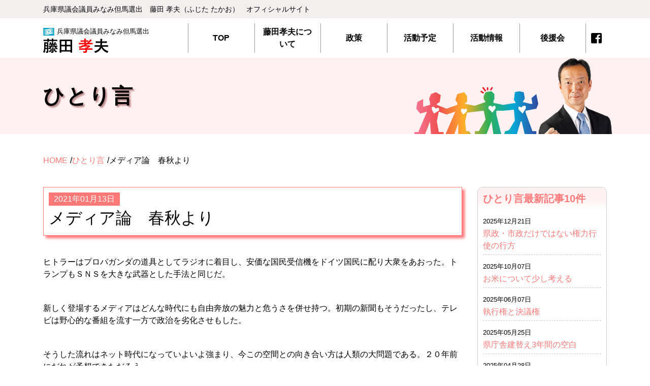

--- FILE ---
content_type: text/html; charset=UTF-8
request_url: https://www.fujitatakao.jp/%E6%98%A5%E7%A7%8B%E3%82%88%E3%82%8A/
body_size: 13281
content:

<!DOCTYPE html>
<html lang="ja">
<head prefix="og: http://ogp.me/ns# fb: http://ogp.me/ns/fb# article: http://ogp.me/ns/article#">
<meta charset="UTF-8">
<meta http-equiv="X-UA-Compatible" content="IE=edge">
<meta name="viewport" content="width=device-width, initial-scale=1.0">
<meta name="description" content="兵庫県議会議員みなみ但馬選出 藤田孝夫(ふじた たかお)公式サイト | ヒトラーはプロパガンダの道具としてラジオに着目し、安価な国民受信機をドイツ国民に配り大衆をあおった。トランプもＳＮＳを大きな武器とした手法と同じだ。 ■ 新しく登場するメディアはどんな時代にも自由奔放の魅力と危うさを併せ持つ。初期の新聞もそうだったし、テレビは野心的な番組を流す一方で政治を劣化させもした。 ■ そうした流れはネット時代になっていよいよ強まり、今この空間との向き合い方は人類の大問題で [&hellip;]" />
<meta name="Keywords" content="兵庫県議会,議員,養父市,地方,藤田孝夫,ふじたたかお,fujitatakao,兵庫県議会議員みなみ但馬選出">
<meta name="copyright" content="兵庫県議会議員みなみ但馬選出 藤田孝夫(ふじた たかお)公式サイト">
<title>  メディア論　春秋より｜兵庫県議会議員みなみ但馬選出 藤田孝夫(ふじた たかお)公式サイト</title>
<meta name="author" content="">
<!-- ogp// -->
<meta property="og:type" content="article"/>
<meta property="og:title" content="  メディア論　春秋より｜兵庫県議会議員みなみ但馬選出 藤田孝夫(ふじた たかお)公式サイト"/>
<meta property="og:description" content="兵庫県議会議員みなみ但馬選出 藤田孝夫(ふじた たかお)公式サイト | ヒトラーはプロパガンダの道具としてラジオに着目し、安価な国民受信機をドイツ国民に配り大衆をあおった。トランプもＳＮＳを大きな武器とした手法と同じだ。 ■ 新しく登場するメディアはどんな時代にも自由奔放の魅力と危うさを併せ持つ。初期の新聞もそうだったし、テレビは野心的な番組を流す一方で政治を劣化させもした。 ■ そうした流れはネット時代になっていよいよ強まり、今この空間との向き合い方は人類の大問題で [&hellip;]">
<meta property="og:url" content="https://www.fujitatakao.jp/%e6%98%a5%e7%a7%8b%e3%82%88%e3%82%8a/" />
<meta property="og:image" content="https://www.fujitatakao.jp/asset/img/sns.jpg" />
<meta property="og:image:width" content="1290px" />
<meta property="og:image:height" content="726px" />
<meta name="twitter:card" content="summary_large_image">
<meta name="twitter:site" content="@">
<!--// ogp -->

<meta name='robots' content='max-image-preview:large' />
<link rel="alternate" type="application/rss+xml" title="兵庫県議会議員みなみ但馬選出 藤田孝夫(ふじた たかお)公式サイト &raquo; メディア論　春秋より のコメントのフィード" href="https://www.fujitatakao.jp/%e6%98%a5%e7%a7%8b%e3%82%88%e3%82%8a/feed/" />
<link rel="alternate" title="oEmbed (JSON)" type="application/json+oembed" href="https://www.fujitatakao.jp/wp-json/oembed/1.0/embed?url=https%3A%2F%2Fwww.fujitatakao.jp%2F%25e6%2598%25a5%25e7%25a7%258b%25e3%2582%2588%25e3%2582%258a%2F" />
<link rel="alternate" title="oEmbed (XML)" type="text/xml+oembed" href="https://www.fujitatakao.jp/wp-json/oembed/1.0/embed?url=https%3A%2F%2Fwww.fujitatakao.jp%2F%25e6%2598%25a5%25e7%25a7%258b%25e3%2582%2588%25e3%2582%258a%2F&#038;format=xml" />
<style id='wp-img-auto-sizes-contain-inline-css' type='text/css'>
img:is([sizes=auto i],[sizes^="auto," i]){contain-intrinsic-size:3000px 1500px}
/*# sourceURL=wp-img-auto-sizes-contain-inline-css */
</style>
<style id='wp-emoji-styles-inline-css' type='text/css'>

	img.wp-smiley, img.emoji {
		display: inline !important;
		border: none !important;
		box-shadow: none !important;
		height: 1em !important;
		width: 1em !important;
		margin: 0 0.07em !important;
		vertical-align: -0.1em !important;
		background: none !important;
		padding: 0 !important;
	}
/*# sourceURL=wp-emoji-styles-inline-css */
</style>
<style id='wp-block-library-inline-css' type='text/css'>
:root{--wp-block-synced-color:#7a00df;--wp-block-synced-color--rgb:122,0,223;--wp-bound-block-color:var(--wp-block-synced-color);--wp-editor-canvas-background:#ddd;--wp-admin-theme-color:#007cba;--wp-admin-theme-color--rgb:0,124,186;--wp-admin-theme-color-darker-10:#006ba1;--wp-admin-theme-color-darker-10--rgb:0,107,160.5;--wp-admin-theme-color-darker-20:#005a87;--wp-admin-theme-color-darker-20--rgb:0,90,135;--wp-admin-border-width-focus:2px}@media (min-resolution:192dpi){:root{--wp-admin-border-width-focus:1.5px}}.wp-element-button{cursor:pointer}:root .has-very-light-gray-background-color{background-color:#eee}:root .has-very-dark-gray-background-color{background-color:#313131}:root .has-very-light-gray-color{color:#eee}:root .has-very-dark-gray-color{color:#313131}:root .has-vivid-green-cyan-to-vivid-cyan-blue-gradient-background{background:linear-gradient(135deg,#00d084,#0693e3)}:root .has-purple-crush-gradient-background{background:linear-gradient(135deg,#34e2e4,#4721fb 50%,#ab1dfe)}:root .has-hazy-dawn-gradient-background{background:linear-gradient(135deg,#faaca8,#dad0ec)}:root .has-subdued-olive-gradient-background{background:linear-gradient(135deg,#fafae1,#67a671)}:root .has-atomic-cream-gradient-background{background:linear-gradient(135deg,#fdd79a,#004a59)}:root .has-nightshade-gradient-background{background:linear-gradient(135deg,#330968,#31cdcf)}:root .has-midnight-gradient-background{background:linear-gradient(135deg,#020381,#2874fc)}:root{--wp--preset--font-size--normal:16px;--wp--preset--font-size--huge:42px}.has-regular-font-size{font-size:1em}.has-larger-font-size{font-size:2.625em}.has-normal-font-size{font-size:var(--wp--preset--font-size--normal)}.has-huge-font-size{font-size:var(--wp--preset--font-size--huge)}.has-text-align-center{text-align:center}.has-text-align-left{text-align:left}.has-text-align-right{text-align:right}.has-fit-text{white-space:nowrap!important}#end-resizable-editor-section{display:none}.aligncenter{clear:both}.items-justified-left{justify-content:flex-start}.items-justified-center{justify-content:center}.items-justified-right{justify-content:flex-end}.items-justified-space-between{justify-content:space-between}.screen-reader-text{border:0;clip-path:inset(50%);height:1px;margin:-1px;overflow:hidden;padding:0;position:absolute;width:1px;word-wrap:normal!important}.screen-reader-text:focus{background-color:#ddd;clip-path:none;color:#444;display:block;font-size:1em;height:auto;left:5px;line-height:normal;padding:15px 23px 14px;text-decoration:none;top:5px;width:auto;z-index:100000}html :where(.has-border-color){border-style:solid}html :where([style*=border-top-color]){border-top-style:solid}html :where([style*=border-right-color]){border-right-style:solid}html :where([style*=border-bottom-color]){border-bottom-style:solid}html :where([style*=border-left-color]){border-left-style:solid}html :where([style*=border-width]){border-style:solid}html :where([style*=border-top-width]){border-top-style:solid}html :where([style*=border-right-width]){border-right-style:solid}html :where([style*=border-bottom-width]){border-bottom-style:solid}html :where([style*=border-left-width]){border-left-style:solid}html :where(img[class*=wp-image-]){height:auto;max-width:100%}:where(figure){margin:0 0 1em}html :where(.is-position-sticky){--wp-admin--admin-bar--position-offset:var(--wp-admin--admin-bar--height,0px)}@media screen and (max-width:600px){html :where(.is-position-sticky){--wp-admin--admin-bar--position-offset:0px}}

/*# sourceURL=wp-block-library-inline-css */
</style><style id='global-styles-inline-css' type='text/css'>
:root{--wp--preset--aspect-ratio--square: 1;--wp--preset--aspect-ratio--4-3: 4/3;--wp--preset--aspect-ratio--3-4: 3/4;--wp--preset--aspect-ratio--3-2: 3/2;--wp--preset--aspect-ratio--2-3: 2/3;--wp--preset--aspect-ratio--16-9: 16/9;--wp--preset--aspect-ratio--9-16: 9/16;--wp--preset--color--black: #000000;--wp--preset--color--cyan-bluish-gray: #abb8c3;--wp--preset--color--white: #ffffff;--wp--preset--color--pale-pink: #f78da7;--wp--preset--color--vivid-red: #cf2e2e;--wp--preset--color--luminous-vivid-orange: #ff6900;--wp--preset--color--luminous-vivid-amber: #fcb900;--wp--preset--color--light-green-cyan: #7bdcb5;--wp--preset--color--vivid-green-cyan: #00d084;--wp--preset--color--pale-cyan-blue: #8ed1fc;--wp--preset--color--vivid-cyan-blue: #0693e3;--wp--preset--color--vivid-purple: #9b51e0;--wp--preset--color--base: #FFFFFF;--wp--preset--color--contrast: #FF7979;--wp--preset--color--primary: #FFF1F1;--wp--preset--color--secondary: #F3EFEF;--wp--preset--color--tertiary: #B83E79;--wp--preset--color--gray: #CCCCCC;--wp--preset--color--dark-gray: #777777;--wp--preset--color--truered: #CC0000;--wp--preset--color--trueblue: #0000FF;--wp--preset--color--justrightgray: #666666;--wp--preset--color--palegray: #ededed;--wp--preset--color--paleyellow: #ffffcc;--wp--preset--color--palelightblue: #ccffff;--wp--preset--color--paleyellowgreen: #e0ffe0;--wp--preset--color--palepalepink: #fee6e6;--wp--preset--gradient--vivid-cyan-blue-to-vivid-purple: linear-gradient(135deg,rgb(6,147,227) 0%,rgb(155,81,224) 100%);--wp--preset--gradient--light-green-cyan-to-vivid-green-cyan: linear-gradient(135deg,rgb(122,220,180) 0%,rgb(0,208,130) 100%);--wp--preset--gradient--luminous-vivid-amber-to-luminous-vivid-orange: linear-gradient(135deg,rgb(252,185,0) 0%,rgb(255,105,0) 100%);--wp--preset--gradient--luminous-vivid-orange-to-vivid-red: linear-gradient(135deg,rgb(255,105,0) 0%,rgb(207,46,46) 100%);--wp--preset--gradient--very-light-gray-to-cyan-bluish-gray: linear-gradient(135deg,rgb(238,238,238) 0%,rgb(169,184,195) 100%);--wp--preset--gradient--cool-to-warm-spectrum: linear-gradient(135deg,rgb(74,234,220) 0%,rgb(151,120,209) 20%,rgb(207,42,186) 40%,rgb(238,44,130) 60%,rgb(251,105,98) 80%,rgb(254,248,76) 100%);--wp--preset--gradient--blush-light-purple: linear-gradient(135deg,rgb(255,206,236) 0%,rgb(152,150,240) 100%);--wp--preset--gradient--blush-bordeaux: linear-gradient(135deg,rgb(254,205,165) 0%,rgb(254,45,45) 50%,rgb(107,0,62) 100%);--wp--preset--gradient--luminous-dusk: linear-gradient(135deg,rgb(255,203,112) 0%,rgb(199,81,192) 50%,rgb(65,88,208) 100%);--wp--preset--gradient--pale-ocean: linear-gradient(135deg,rgb(255,245,203) 0%,rgb(182,227,212) 50%,rgb(51,167,181) 100%);--wp--preset--gradient--electric-grass: linear-gradient(135deg,rgb(202,248,128) 0%,rgb(113,206,126) 100%);--wp--preset--gradient--midnight: linear-gradient(135deg,rgb(2,3,129) 0%,rgb(40,116,252) 100%);--wp--preset--font-size--small: 13px;--wp--preset--font-size--medium: 20px;--wp--preset--font-size--large: 36px;--wp--preset--font-size--x-large: 42px;--wp--preset--spacing--20: 0.44rem;--wp--preset--spacing--30: 0.67rem;--wp--preset--spacing--40: 1rem;--wp--preset--spacing--50: 1.5rem;--wp--preset--spacing--60: 2.25rem;--wp--preset--spacing--70: 3.38rem;--wp--preset--spacing--80: 5.06rem;--wp--preset--shadow--natural: 6px 6px 9px rgba(0, 0, 0, 0.2);--wp--preset--shadow--deep: 12px 12px 50px rgba(0, 0, 0, 0.4);--wp--preset--shadow--sharp: 6px 6px 0px rgba(0, 0, 0, 0.2);--wp--preset--shadow--outlined: 6px 6px 0px -3px rgb(255, 255, 255), 6px 6px rgb(0, 0, 0);--wp--preset--shadow--crisp: 6px 6px 0px rgb(0, 0, 0);}:where(body) { margin: 0; }.wp-site-blocks > .alignleft { float: left; margin-right: 2em; }.wp-site-blocks > .alignright { float: right; margin-left: 2em; }.wp-site-blocks > .aligncenter { justify-content: center; margin-left: auto; margin-right: auto; }:where(.is-layout-flex){gap: 0.5em;}:where(.is-layout-grid){gap: 0.5em;}.is-layout-flow > .alignleft{float: left;margin-inline-start: 0;margin-inline-end: 2em;}.is-layout-flow > .alignright{float: right;margin-inline-start: 2em;margin-inline-end: 0;}.is-layout-flow > .aligncenter{margin-left: auto !important;margin-right: auto !important;}.is-layout-constrained > .alignleft{float: left;margin-inline-start: 0;margin-inline-end: 2em;}.is-layout-constrained > .alignright{float: right;margin-inline-start: 2em;margin-inline-end: 0;}.is-layout-constrained > .aligncenter{margin-left: auto !important;margin-right: auto !important;}.is-layout-constrained > :where(:not(.alignleft):not(.alignright):not(.alignfull)){margin-left: auto !important;margin-right: auto !important;}body .is-layout-flex{display: flex;}.is-layout-flex{flex-wrap: wrap;align-items: center;}.is-layout-flex > :is(*, div){margin: 0;}body .is-layout-grid{display: grid;}.is-layout-grid > :is(*, div){margin: 0;}body{padding-top: 1rem;padding-right: 3rem;padding-bottom: 1rem;padding-left: 3rem;}a:where(:not(.wp-element-button)){text-decoration: underline;}:root :where(.wp-element-button, .wp-block-button__link){background-color: #32373c;border-width: 0;color: #fff;font-family: inherit;font-size: inherit;font-style: inherit;font-weight: inherit;letter-spacing: inherit;line-height: inherit;padding-top: calc(0.667em + 2px);padding-right: calc(1.333em + 2px);padding-bottom: calc(0.667em + 2px);padding-left: calc(1.333em + 2px);text-decoration: none;text-transform: inherit;}.has-black-color{color: var(--wp--preset--color--black) !important;}.has-cyan-bluish-gray-color{color: var(--wp--preset--color--cyan-bluish-gray) !important;}.has-white-color{color: var(--wp--preset--color--white) !important;}.has-pale-pink-color{color: var(--wp--preset--color--pale-pink) !important;}.has-vivid-red-color{color: var(--wp--preset--color--vivid-red) !important;}.has-luminous-vivid-orange-color{color: var(--wp--preset--color--luminous-vivid-orange) !important;}.has-luminous-vivid-amber-color{color: var(--wp--preset--color--luminous-vivid-amber) !important;}.has-light-green-cyan-color{color: var(--wp--preset--color--light-green-cyan) !important;}.has-vivid-green-cyan-color{color: var(--wp--preset--color--vivid-green-cyan) !important;}.has-pale-cyan-blue-color{color: var(--wp--preset--color--pale-cyan-blue) !important;}.has-vivid-cyan-blue-color{color: var(--wp--preset--color--vivid-cyan-blue) !important;}.has-vivid-purple-color{color: var(--wp--preset--color--vivid-purple) !important;}.has-base-color{color: var(--wp--preset--color--base) !important;}.has-contrast-color{color: var(--wp--preset--color--contrast) !important;}.has-primary-color{color: var(--wp--preset--color--primary) !important;}.has-secondary-color{color: var(--wp--preset--color--secondary) !important;}.has-tertiary-color{color: var(--wp--preset--color--tertiary) !important;}.has-gray-color{color: var(--wp--preset--color--gray) !important;}.has-dark-gray-color{color: var(--wp--preset--color--dark-gray) !important;}.has-truered-color{color: var(--wp--preset--color--truered) !important;}.has-trueblue-color{color: var(--wp--preset--color--trueblue) !important;}.has-justrightgray-color{color: var(--wp--preset--color--justrightgray) !important;}.has-palegray-color{color: var(--wp--preset--color--palegray) !important;}.has-paleyellow-color{color: var(--wp--preset--color--paleyellow) !important;}.has-palelightblue-color{color: var(--wp--preset--color--palelightblue) !important;}.has-paleyellowgreen-color{color: var(--wp--preset--color--paleyellowgreen) !important;}.has-palepalepink-color{color: var(--wp--preset--color--palepalepink) !important;}.has-black-background-color{background-color: var(--wp--preset--color--black) !important;}.has-cyan-bluish-gray-background-color{background-color: var(--wp--preset--color--cyan-bluish-gray) !important;}.has-white-background-color{background-color: var(--wp--preset--color--white) !important;}.has-pale-pink-background-color{background-color: var(--wp--preset--color--pale-pink) !important;}.has-vivid-red-background-color{background-color: var(--wp--preset--color--vivid-red) !important;}.has-luminous-vivid-orange-background-color{background-color: var(--wp--preset--color--luminous-vivid-orange) !important;}.has-luminous-vivid-amber-background-color{background-color: var(--wp--preset--color--luminous-vivid-amber) !important;}.has-light-green-cyan-background-color{background-color: var(--wp--preset--color--light-green-cyan) !important;}.has-vivid-green-cyan-background-color{background-color: var(--wp--preset--color--vivid-green-cyan) !important;}.has-pale-cyan-blue-background-color{background-color: var(--wp--preset--color--pale-cyan-blue) !important;}.has-vivid-cyan-blue-background-color{background-color: var(--wp--preset--color--vivid-cyan-blue) !important;}.has-vivid-purple-background-color{background-color: var(--wp--preset--color--vivid-purple) !important;}.has-base-background-color{background-color: var(--wp--preset--color--base) !important;}.has-contrast-background-color{background-color: var(--wp--preset--color--contrast) !important;}.has-primary-background-color{background-color: var(--wp--preset--color--primary) !important;}.has-secondary-background-color{background-color: var(--wp--preset--color--secondary) !important;}.has-tertiary-background-color{background-color: var(--wp--preset--color--tertiary) !important;}.has-gray-background-color{background-color: var(--wp--preset--color--gray) !important;}.has-dark-gray-background-color{background-color: var(--wp--preset--color--dark-gray) !important;}.has-truered-background-color{background-color: var(--wp--preset--color--truered) !important;}.has-trueblue-background-color{background-color: var(--wp--preset--color--trueblue) !important;}.has-justrightgray-background-color{background-color: var(--wp--preset--color--justrightgray) !important;}.has-palegray-background-color{background-color: var(--wp--preset--color--palegray) !important;}.has-paleyellow-background-color{background-color: var(--wp--preset--color--paleyellow) !important;}.has-palelightblue-background-color{background-color: var(--wp--preset--color--palelightblue) !important;}.has-paleyellowgreen-background-color{background-color: var(--wp--preset--color--paleyellowgreen) !important;}.has-palepalepink-background-color{background-color: var(--wp--preset--color--palepalepink) !important;}.has-black-border-color{border-color: var(--wp--preset--color--black) !important;}.has-cyan-bluish-gray-border-color{border-color: var(--wp--preset--color--cyan-bluish-gray) !important;}.has-white-border-color{border-color: var(--wp--preset--color--white) !important;}.has-pale-pink-border-color{border-color: var(--wp--preset--color--pale-pink) !important;}.has-vivid-red-border-color{border-color: var(--wp--preset--color--vivid-red) !important;}.has-luminous-vivid-orange-border-color{border-color: var(--wp--preset--color--luminous-vivid-orange) !important;}.has-luminous-vivid-amber-border-color{border-color: var(--wp--preset--color--luminous-vivid-amber) !important;}.has-light-green-cyan-border-color{border-color: var(--wp--preset--color--light-green-cyan) !important;}.has-vivid-green-cyan-border-color{border-color: var(--wp--preset--color--vivid-green-cyan) !important;}.has-pale-cyan-blue-border-color{border-color: var(--wp--preset--color--pale-cyan-blue) !important;}.has-vivid-cyan-blue-border-color{border-color: var(--wp--preset--color--vivid-cyan-blue) !important;}.has-vivid-purple-border-color{border-color: var(--wp--preset--color--vivid-purple) !important;}.has-base-border-color{border-color: var(--wp--preset--color--base) !important;}.has-contrast-border-color{border-color: var(--wp--preset--color--contrast) !important;}.has-primary-border-color{border-color: var(--wp--preset--color--primary) !important;}.has-secondary-border-color{border-color: var(--wp--preset--color--secondary) !important;}.has-tertiary-border-color{border-color: var(--wp--preset--color--tertiary) !important;}.has-gray-border-color{border-color: var(--wp--preset--color--gray) !important;}.has-dark-gray-border-color{border-color: var(--wp--preset--color--dark-gray) !important;}.has-truered-border-color{border-color: var(--wp--preset--color--truered) !important;}.has-trueblue-border-color{border-color: var(--wp--preset--color--trueblue) !important;}.has-justrightgray-border-color{border-color: var(--wp--preset--color--justrightgray) !important;}.has-palegray-border-color{border-color: var(--wp--preset--color--palegray) !important;}.has-paleyellow-border-color{border-color: var(--wp--preset--color--paleyellow) !important;}.has-palelightblue-border-color{border-color: var(--wp--preset--color--palelightblue) !important;}.has-paleyellowgreen-border-color{border-color: var(--wp--preset--color--paleyellowgreen) !important;}.has-palepalepink-border-color{border-color: var(--wp--preset--color--palepalepink) !important;}.has-vivid-cyan-blue-to-vivid-purple-gradient-background{background: var(--wp--preset--gradient--vivid-cyan-blue-to-vivid-purple) !important;}.has-light-green-cyan-to-vivid-green-cyan-gradient-background{background: var(--wp--preset--gradient--light-green-cyan-to-vivid-green-cyan) !important;}.has-luminous-vivid-amber-to-luminous-vivid-orange-gradient-background{background: var(--wp--preset--gradient--luminous-vivid-amber-to-luminous-vivid-orange) !important;}.has-luminous-vivid-orange-to-vivid-red-gradient-background{background: var(--wp--preset--gradient--luminous-vivid-orange-to-vivid-red) !important;}.has-very-light-gray-to-cyan-bluish-gray-gradient-background{background: var(--wp--preset--gradient--very-light-gray-to-cyan-bluish-gray) !important;}.has-cool-to-warm-spectrum-gradient-background{background: var(--wp--preset--gradient--cool-to-warm-spectrum) !important;}.has-blush-light-purple-gradient-background{background: var(--wp--preset--gradient--blush-light-purple) !important;}.has-blush-bordeaux-gradient-background{background: var(--wp--preset--gradient--blush-bordeaux) !important;}.has-luminous-dusk-gradient-background{background: var(--wp--preset--gradient--luminous-dusk) !important;}.has-pale-ocean-gradient-background{background: var(--wp--preset--gradient--pale-ocean) !important;}.has-electric-grass-gradient-background{background: var(--wp--preset--gradient--electric-grass) !important;}.has-midnight-gradient-background{background: var(--wp--preset--gradient--midnight) !important;}.has-small-font-size{font-size: var(--wp--preset--font-size--small) !important;}.has-medium-font-size{font-size: var(--wp--preset--font-size--medium) !important;}.has-large-font-size{font-size: var(--wp--preset--font-size--large) !important;}.has-x-large-font-size{font-size: var(--wp--preset--font-size--x-large) !important;}
/*# sourceURL=global-styles-inline-css */
</style>

<link rel='stylesheet' id='contact-form-7-css' href='https://www.fujitatakao.jp/sitekanri/wp-content/plugins/contact-form-7/includes/css/styles.css?ver=6.1.4' type='text/css' media='all' />
<link rel='stylesheet' id='robo-bootstrap-style-css' href='https://www.fujitatakao.jp/asset/css/bootstrap.min.css?ver=1.0' type='text/css' media='all' />
<link rel='stylesheet' id='robo-swiper-style-css' href='https://www.fujitatakao.jp/asset/css/swiper-bundle.min.css?ver=1.1' type='text/css' media='all' />
<link rel='stylesheet' id='robo-site-style-css' href='https://www.fujitatakao.jp/asset/css/site-style.css?ver=1.1' type='text/css' media='all' />
<link rel='stylesheet' id='robo-theme-style-css' href='https://www.fujitatakao.jp/sitekanri/wp-content/themes/fujita2023/style.css?ver=1.1' type='text/css' media='all' />
<script type="text/javascript" src="https://www.fujitatakao.jp/asset/js/jquery-3.5.1.min.js?ver=1.0" id="robo-jquery-js"></script>
<script type="text/javascript" src="https://www.fujitatakao.jp/asset/js/swiper-bundle.min.js?ver=1.0" id="robo-swiper-js"></script>
<script type="text/javascript" src="https://www.fujitatakao.jp/asset/js/nav.js?ver=1.0" id="robo-nav-js"></script>
<script type="text/javascript" src="https://www.fujitatakao.jp/asset/js/setting.js?ver=1.0" id="robo-setting-js"></script>
<link rel="https://api.w.org/" href="https://www.fujitatakao.jp/wp-json/" /><link rel="alternate" title="JSON" type="application/json" href="https://www.fujitatakao.jp/wp-json/wp/v2/posts/5141" /><link rel="EditURI" type="application/rsd+xml" title="RSD" href="https://www.fujitatakao.jp/sitekanri/xmlrpc.php?rsd" />
<meta name="generator" content="WordPress 6.9" />
<link rel="canonical" href="https://www.fujitatakao.jp/%e6%98%a5%e7%a7%8b%e3%82%88%e3%82%8a/" />
<link rel='shortlink' href='https://www.fujitatakao.jp/?p=5141' />

<style>
	body{padding: 0px;}
</style>

<!-- Google tag (gtag.js) -->
<script async src="https://www.googletagmanager.com/gtag/js?id=G-R9CMDW8YL5"></script>
<script>
  window.dataLayer = window.dataLayer || [];
  function gtag(){dataLayer.push(arguments);}
  gtag('js', new Date());

  gtag('config', 'G-R9CMDW8YL5');
</script>

</head>
<body>
	
	<!-- now loading start -->
	<div id="loader-bg">
		<div id="loader">
			<div class="loadOBJ">
				<div class="loader"><div></div></div>
			</div>
		</div>
	</div>
	<!-- now loading end -->

<div id="wrapper">
        <!--header start-->
        <header>
			<div id="header-copy" class="d-none d-lg-block p-3">
				<div class="container">
					<h1>兵庫県議会議員みなみ但⾺選出　藤⽥ 孝夫（ふじた たかお）　オフィシャルサイト</h1>
				</div>
			</div>
            <div id="header-cont" class="container">
				<div class="row align-items-end">
					<div class="col-lg-3 col-md-5 col-9">
						<span class="flag pb-1 d-flex align-items-center small">兵庫県議会議員みなみ但馬選出</span>
						<h2 class="w-50"><a href="https://www.fujitatakao.jp/"><img src="https://www.fujitatakao.jp/asset/img/fujita-takao.svg" class="img-fluid" alt="藤田　孝夫"></a></h2>
					</div>
					<div class="col-lg-9">
						<!--メインナビ start-->
						<div id="main-nav">
							<nav class="menu">
								<ul id="menu-menu2" class=""><li id="menu-item-5555" class="menu-item menu-item-type-post_type menu-item-object-page menu-item-home menu-item-5555"><a href="https://www.fujitatakao.jp/">TOP</a></li>
<li id="menu-item-5566" class="menu-item menu-item-type-post_type menu-item-object-page menu-item-has-children menu-item-5566"><a href="https://www.fujitatakao.jp/about/">藤田孝夫について</a>
<ul class="sub-menu">
	<li id="menu-item-12" class="menu-item menu-item-type-post_type menu-item-object-page menu-item-12"><a href="https://www.fujitatakao.jp/about/greeting/">ご挨拶</a></li>
	<li id="menu-item-5556" class="menu-item menu-item-type-taxonomy menu-item-object-category current-post-ancestor current-menu-parent current-post-parent menu-item-5556"><a href="https://www.fujitatakao.jp/category/hitorigoto/">ひとり言</a></li>
</ul>
</li>
<li id="menu-item-13" class="menu-item menu-item-type-post_type menu-item-object-page menu-item-13"><a href="https://www.fujitatakao.jp/seisaku/">政策</a></li>
<li id="menu-item-427" class="menu-item menu-item-type-post_type menu-item-object-page menu-item-427"><a href="https://www.fujitatakao.jp/activity-schedule/">活動予定</a></li>
<li id="menu-item-5558" class="menu-item menu-item-type-taxonomy menu-item-object-category menu-item-has-children menu-item-5558"><a href="https://www.fujitatakao.jp/category/action/">活動情報</a>
<ul class="sub-menu">
	<li id="menu-item-16" class="menu-item menu-item-type-taxonomy menu-item-object-category menu-item-16"><a href="https://www.fujitatakao.jp/category/action/report/">活動報告</a></li>
	<li id="menu-item-5559" class="menu-item menu-item-type-taxonomy menu-item-object-category menu-item-5559"><a href="https://www.fujitatakao.jp/category/action/information/">広報誌</a></li>
	<li id="menu-item-5560" class="menu-item menu-item-type-taxonomy menu-item-object-category menu-item-5560"><a href="https://www.fujitatakao.jp/category/action/inakajuku/">田舎塾</a></li>
	<li id="menu-item-5561" class="menu-item menu-item-type-taxonomy menu-item-object-category menu-item-5561"><a href="https://www.fujitatakao.jp/category/action/gikai/">議会質問</a></li>
</ul>
</li>
<li id="menu-item-5562" class="menu-item menu-item-type-post_type menu-item-object-page menu-item-5562"><a href="https://www.fujitatakao.jp/supporter/">後援会</a></li>
</ul>								<div id="sub-menu">
									<a href="https://www.facebook.com/takao.fujita1" target="_blank" class="btn-facebook"></a>
									<a href="https://www.fujitatakao.jp/link/">リンク</a>
									<a href="https://www.fujitatakao.jp/privacy/">個⼈情報の取り扱いについて</a>
								</div>
							</nav>
						</div>
						<!--メインナビ end-->
					</div>
				</div>
            </div>
        </header>
        <!--header end-->
		
		<!--header visual start-->
		<section id="header-vis" class="bt-sp40">
			
			<div id="page-title">
				<div class="container">
										<h2>ひとり言</h2>
										<figure class="title-photo-area">
						<img src="https://www.fujitatakao.jp/asset/img/photo-fujitatakao.png" alt="藤田孝夫">
					</figure>
				</div>
			</div>
		</section>
		<!--header visual end-->
		
        <!--main start-->
        <main style="overflow: hidden;">
			
			<!--Breadcrumb start-->
			
						<div id="breadcrumb-area" class="container">
				        <ul class="breadcrumb" itemscope itemtype="http://data-vocabulary.org/Breadcrumb">
        <li><a href="https://www.fujitatakao.jp" itemprop="url"><span itemprop="title">HOME</span></a></li>
        <li><a href="https://www.fujitatakao.jp/category/hitorigoto/">ひとり言</a></li>
        <li>メディア論　春秋より</li>
        </ul>
        </ul>		    </div>
						
			<!--Breadcrumb end-->
			
            <div class="container">
				<div class="row justify-content-between g-5">

					<!--本文エリア start-->
                    <div class="blog-article col-lg-9">

                    
                        
                        
                        
						<div class="article-box">
							<article class="blog-title-article">
								<time>2021年01月13日</time>
								<h4>メディア論　春秋より</h4>
							</article>
							
                            ヒトラーはプロパガンダの道具としてラジオに着目し、安価な国民受信機をドイツ国民に配り大衆をあおった。トランプもＳＮＳを大きな武器とした手法と同じだ。
<h4><span style="color: #ffffff;">■</span></h4>
新しく登場するメディアはどんな時代にも自由奔放の魅力と危うさを併せ持つ。初期の新聞もそうだったし、テレビは野心的な番組を流す一方で政治を劣化させもした。
<h4><span style="color: #ffffff;">■</span></h4>
そうした流れはネット時代になっていよいよ強まり、今この空間との向き合い方は人類の大問題である。２０年前にだれが予想できただろう。
<h4><span style="color: #ffffff;">■</span></h4>
ここにきて大統領をＳＮＳから追放する動きが急だ。止むを得ぬ対応だが、しかし逆もあり得る、つまり権力側が同じ手法で異論を封じる危険も想像しなければなるまい。
<h4><span style="color: #ffffff;">■</span></h4>
結局は一人一人がフェイクや扇動を見抜く力を持つしかないのだ。親や隣人も嘘に惑わされた、彼らはその嘘の行き着く先を知っている。

&nbsp;
                            

						</div>
						<div class="menu-blog row justify-content-between g-2">
							<div class="col-md-3 col-6 order-md-0">
                                								<article>
									<a href="https://www.fujitatakao.jp/%e5%85%b5%e5%ba%ab%e7%9c%8c%e3%81%ae%e8%bf%bd%e5%8a%a0%e5%af%be%e7%ad%96/" class="btn-next">前の記事へ</a>
								</article>
                                							</div>
							<div class="col-md-3 col-6 order-md-2">
								<article>
									<a href="https://www.fujitatakao.jp/5131/" class="btn-back">後の記事へ</a>
								</article>
							</div>
							<div class="col-md-3 order-md-1">
                                								<article>
									<a href="https://www.fujitatakao.jp/category/hitorigoto/" class="btn-list">一覧へ戻る</a>
								</article>
                                							</div>
						</div>

                                                        
                        
                    </div>
					<!--本文エリア end-->
					<!--記事情報エリア start-->
					<div class="blog-menu col-lg-3">
                        
						<div class="article-list">
							<h6>ひとり言</a>最新記事10件</h6>
							<ul>
                                                                    <li><span class="date">2025年12月21日</span><br><a href="https://www.fujitatakao.jp/post-6090/">県政・市政だけではない権力行使の行方</a></li>
                                                                    <li><span class="date">2025年10月07日</span><br><a href="https://www.fujitatakao.jp/post-6044/">お米について少し考える</a></li>
                                                                    <li><span class="date">2025年06月07日</span><br><a href="https://www.fujitatakao.jp/post-5997/">執行権と決議権</a></li>
                                                                    <li><span class="date">2025年05月25日</span><br><a href="https://www.fujitatakao.jp/post-5990/">県庁舎建替え3年間の空白</a></li>
                                                                    <li><span class="date">2025年04月28日</span><br><a href="https://www.fujitatakao.jp/post-5978/">議案の態度</a></li>
                                                                    <li><span class="date">2025年04月03日</span><br><a href="https://www.fujitatakao.jp/post-5946/">リーダーとアイドル</a></li>
                                                                    <li><span class="date">2025年02月22日</span><br><a href="https://www.fujitatakao.jp/post-5907/">阪神淡路３０年の県政</a></li>
                                                                    <li><span class="date">2024年11月14日</span><br><a href="https://www.fujitatakao.jp/5887-2/">百条委員会中間報告</a></li>
                                                                    <li><span class="date">2024年11月13日</span><br><a href="https://www.fujitatakao.jp/post-5882/">選挙は民主的か？</a></li>
                                                                    <li><span class="date">2024年09月13日</span><br><a href="https://www.fujitatakao.jp/post-5845/">これからの議論順序</a></li>
                                							</ul>
						</div>
                        						<div class="month-aechive">
							<h6>全記事月別アーカイブ</h6>
                            <select name="archive-dropdown" onChange="document.location.href=this.options[this.selectedIndex].value;">
                            <option value="">月を選択</option>
                            	<option value='https://www.fujitatakao.jp/2025/12/'> 2025年12月 &nbsp;(2)</option>
	<option value='https://www.fujitatakao.jp/2025/11/'> 2025年11月 &nbsp;(2)</option>
	<option value='https://www.fujitatakao.jp/2025/10/'> 2025年10月 &nbsp;(2)</option>
	<option value='https://www.fujitatakao.jp/2025/08/'> 2025年8月 &nbsp;(2)</option>
	<option value='https://www.fujitatakao.jp/2025/07/'> 2025年7月 &nbsp;(2)</option>
	<option value='https://www.fujitatakao.jp/2025/06/'> 2025年6月 &nbsp;(1)</option>
	<option value='https://www.fujitatakao.jp/2025/05/'> 2025年5月 &nbsp;(1)</option>
	<option value='https://www.fujitatakao.jp/2025/04/'> 2025年4月 &nbsp;(4)</option>
	<option value='https://www.fujitatakao.jp/2025/03/'> 2025年3月 &nbsp;(6)</option>
	<option value='https://www.fujitatakao.jp/2025/02/'> 2025年2月 &nbsp;(1)</option>
	<option value='https://www.fujitatakao.jp/2025/01/'> 2025年1月 &nbsp;(3)</option>
	<option value='https://www.fujitatakao.jp/2024/11/'> 2024年11月 &nbsp;(2)</option>
	<option value='https://www.fujitatakao.jp/2024/10/'> 2024年10月 &nbsp;(3)</option>
	<option value='https://www.fujitatakao.jp/2024/09/'> 2024年9月 &nbsp;(1)</option>
	<option value='https://www.fujitatakao.jp/2024/07/'> 2024年7月 &nbsp;(7)</option>
	<option value='https://www.fujitatakao.jp/2024/06/'> 2024年6月 &nbsp;(3)</option>
	<option value='https://www.fujitatakao.jp/2024/04/'> 2024年4月 &nbsp;(2)</option>
	<option value='https://www.fujitatakao.jp/2024/03/'> 2024年3月 &nbsp;(2)</option>
	<option value='https://www.fujitatakao.jp/2024/02/'> 2024年2月 &nbsp;(1)</option>
	<option value='https://www.fujitatakao.jp/2024/01/'> 2024年1月 &nbsp;(3)</option>
	<option value='https://www.fujitatakao.jp/2023/12/'> 2023年12月 &nbsp;(1)</option>
	<option value='https://www.fujitatakao.jp/2023/10/'> 2023年10月 &nbsp;(3)</option>
	<option value='https://www.fujitatakao.jp/2023/09/'> 2023年9月 &nbsp;(3)</option>
	<option value='https://www.fujitatakao.jp/2023/08/'> 2023年8月 &nbsp;(1)</option>
	<option value='https://www.fujitatakao.jp/2023/06/'> 2023年6月 &nbsp;(5)</option>
	<option value='https://www.fujitatakao.jp/2023/05/'> 2023年5月 &nbsp;(2)</option>
	<option value='https://www.fujitatakao.jp/2023/03/'> 2023年3月 &nbsp;(5)</option>
	<option value='https://www.fujitatakao.jp/2023/01/'> 2023年1月 &nbsp;(1)</option>
	<option value='https://www.fujitatakao.jp/2022/12/'> 2022年12月 &nbsp;(2)</option>
	<option value='https://www.fujitatakao.jp/2022/11/'> 2022年11月 &nbsp;(3)</option>
	<option value='https://www.fujitatakao.jp/2022/08/'> 2022年8月 &nbsp;(2)</option>
	<option value='https://www.fujitatakao.jp/2022/06/'> 2022年6月 &nbsp;(1)</option>
	<option value='https://www.fujitatakao.jp/2022/03/'> 2022年3月 &nbsp;(5)</option>
	<option value='https://www.fujitatakao.jp/2022/02/'> 2022年2月 &nbsp;(1)</option>
	<option value='https://www.fujitatakao.jp/2021/12/'> 2021年12月 &nbsp;(2)</option>
	<option value='https://www.fujitatakao.jp/2021/11/'> 2021年11月 &nbsp;(3)</option>
	<option value='https://www.fujitatakao.jp/2021/10/'> 2021年10月 &nbsp;(1)</option>
	<option value='https://www.fujitatakao.jp/2021/09/'> 2021年9月 &nbsp;(2)</option>
	<option value='https://www.fujitatakao.jp/2021/08/'> 2021年8月 &nbsp;(2)</option>
	<option value='https://www.fujitatakao.jp/2021/05/'> 2021年5月 &nbsp;(4)</option>
	<option value='https://www.fujitatakao.jp/2021/04/'> 2021年4月 &nbsp;(3)</option>
	<option value='https://www.fujitatakao.jp/2021/03/'> 2021年3月 &nbsp;(1)</option>
	<option value='https://www.fujitatakao.jp/2021/01/'> 2021年1月 &nbsp;(4)</option>
	<option value='https://www.fujitatakao.jp/2020/11/'> 2020年11月 &nbsp;(3)</option>
	<option value='https://www.fujitatakao.jp/2020/10/'> 2020年10月 &nbsp;(5)</option>
	<option value='https://www.fujitatakao.jp/2020/09/'> 2020年9月 &nbsp;(1)</option>
	<option value='https://www.fujitatakao.jp/2020/08/'> 2020年8月 &nbsp;(2)</option>
	<option value='https://www.fujitatakao.jp/2020/07/'> 2020年7月 &nbsp;(4)</option>
	<option value='https://www.fujitatakao.jp/2020/06/'> 2020年6月 &nbsp;(4)</option>
	<option value='https://www.fujitatakao.jp/2020/05/'> 2020年5月 &nbsp;(2)</option>
	<option value='https://www.fujitatakao.jp/2020/04/'> 2020年4月 &nbsp;(4)</option>
	<option value='https://www.fujitatakao.jp/2020/03/'> 2020年3月 &nbsp;(3)</option>
	<option value='https://www.fujitatakao.jp/2020/02/'> 2020年2月 &nbsp;(3)</option>
	<option value='https://www.fujitatakao.jp/2020/01/'> 2020年1月 &nbsp;(2)</option>
	<option value='https://www.fujitatakao.jp/2019/12/'> 2019年12月 &nbsp;(3)</option>
	<option value='https://www.fujitatakao.jp/2019/11/'> 2019年11月 &nbsp;(3)</option>
	<option value='https://www.fujitatakao.jp/2019/10/'> 2019年10月 &nbsp;(3)</option>
	<option value='https://www.fujitatakao.jp/2019/09/'> 2019年9月 &nbsp;(3)</option>
	<option value='https://www.fujitatakao.jp/2019/08/'> 2019年8月 &nbsp;(1)</option>
	<option value='https://www.fujitatakao.jp/2019/07/'> 2019年7月 &nbsp;(4)</option>
	<option value='https://www.fujitatakao.jp/2019/06/'> 2019年6月 &nbsp;(5)</option>
	<option value='https://www.fujitatakao.jp/2019/05/'> 2019年5月 &nbsp;(5)</option>
	<option value='https://www.fujitatakao.jp/2019/04/'> 2019年4月 &nbsp;(2)</option>
	<option value='https://www.fujitatakao.jp/2019/03/'> 2019年3月 &nbsp;(6)</option>
	<option value='https://www.fujitatakao.jp/2019/02/'> 2019年2月 &nbsp;(3)</option>
	<option value='https://www.fujitatakao.jp/2019/01/'> 2019年1月 &nbsp;(4)</option>
	<option value='https://www.fujitatakao.jp/2018/12/'> 2018年12月 &nbsp;(4)</option>
	<option value='https://www.fujitatakao.jp/2018/11/'> 2018年11月 &nbsp;(2)</option>
	<option value='https://www.fujitatakao.jp/2018/10/'> 2018年10月 &nbsp;(7)</option>
	<option value='https://www.fujitatakao.jp/2018/09/'> 2018年9月 &nbsp;(2)</option>
	<option value='https://www.fujitatakao.jp/2018/08/'> 2018年8月 &nbsp;(3)</option>
	<option value='https://www.fujitatakao.jp/2018/07/'> 2018年7月 &nbsp;(8)</option>
	<option value='https://www.fujitatakao.jp/2018/06/'> 2018年6月 &nbsp;(4)</option>
	<option value='https://www.fujitatakao.jp/2018/05/'> 2018年5月 &nbsp;(6)</option>
	<option value='https://www.fujitatakao.jp/2018/04/'> 2018年4月 &nbsp;(3)</option>
	<option value='https://www.fujitatakao.jp/2018/03/'> 2018年3月 &nbsp;(6)</option>
	<option value='https://www.fujitatakao.jp/2018/02/'> 2018年2月 &nbsp;(5)</option>
	<option value='https://www.fujitatakao.jp/2018/01/'> 2018年1月 &nbsp;(4)</option>
	<option value='https://www.fujitatakao.jp/2017/12/'> 2017年12月 &nbsp;(5)</option>
	<option value='https://www.fujitatakao.jp/2017/11/'> 2017年11月 &nbsp;(6)</option>
	<option value='https://www.fujitatakao.jp/2017/10/'> 2017年10月 &nbsp;(6)</option>
	<option value='https://www.fujitatakao.jp/2017/09/'> 2017年9月 &nbsp;(7)</option>
	<option value='https://www.fujitatakao.jp/2017/08/'> 2017年8月 &nbsp;(10)</option>
	<option value='https://www.fujitatakao.jp/2017/06/'> 2017年6月 &nbsp;(6)</option>
	<option value='https://www.fujitatakao.jp/2017/05/'> 2017年5月 &nbsp;(3)</option>
	<option value='https://www.fujitatakao.jp/2017/04/'> 2017年4月 &nbsp;(4)</option>
	<option value='https://www.fujitatakao.jp/2017/03/'> 2017年3月 &nbsp;(3)</option>
	<option value='https://www.fujitatakao.jp/2017/02/'> 2017年2月 &nbsp;(3)</option>
	<option value='https://www.fujitatakao.jp/2017/01/'> 2017年1月 &nbsp;(7)</option>
	<option value='https://www.fujitatakao.jp/2016/12/'> 2016年12月 &nbsp;(5)</option>
	<option value='https://www.fujitatakao.jp/2016/11/'> 2016年11月 &nbsp;(7)</option>
	<option value='https://www.fujitatakao.jp/2016/10/'> 2016年10月 &nbsp;(8)</option>
	<option value='https://www.fujitatakao.jp/2016/09/'> 2016年9月 &nbsp;(9)</option>
	<option value='https://www.fujitatakao.jp/2016/08/'> 2016年8月 &nbsp;(5)</option>
	<option value='https://www.fujitatakao.jp/2016/07/'> 2016年7月 &nbsp;(7)</option>
	<option value='https://www.fujitatakao.jp/2016/06/'> 2016年6月 &nbsp;(2)</option>
	<option value='https://www.fujitatakao.jp/2016/05/'> 2016年5月 &nbsp;(2)</option>
	<option value='https://www.fujitatakao.jp/2016/04/'> 2016年4月 &nbsp;(4)</option>
	<option value='https://www.fujitatakao.jp/2016/03/'> 2016年3月 &nbsp;(4)</option>
	<option value='https://www.fujitatakao.jp/2016/02/'> 2016年2月 &nbsp;(6)</option>
	<option value='https://www.fujitatakao.jp/2016/01/'> 2016年1月 &nbsp;(3)</option>
	<option value='https://www.fujitatakao.jp/2015/12/'> 2015年12月 &nbsp;(4)</option>
	<option value='https://www.fujitatakao.jp/2015/11/'> 2015年11月 &nbsp;(6)</option>
	<option value='https://www.fujitatakao.jp/2015/10/'> 2015年10月 &nbsp;(3)</option>
	<option value='https://www.fujitatakao.jp/2015/09/'> 2015年9月 &nbsp;(3)</option>
	<option value='https://www.fujitatakao.jp/2015/08/'> 2015年8月 &nbsp;(1)</option>
	<option value='https://www.fujitatakao.jp/2015/07/'> 2015年7月 &nbsp;(8)</option>
	<option value='https://www.fujitatakao.jp/2015/06/'> 2015年6月 &nbsp;(3)</option>
	<option value='https://www.fujitatakao.jp/2015/05/'> 2015年5月 &nbsp;(4)</option>
	<option value='https://www.fujitatakao.jp/2015/04/'> 2015年4月 &nbsp;(2)</option>
	<option value='https://www.fujitatakao.jp/2015/03/'> 2015年3月 &nbsp;(7)</option>
	<option value='https://www.fujitatakao.jp/2015/02/'> 2015年2月 &nbsp;(5)</option>
	<option value='https://www.fujitatakao.jp/2015/01/'> 2015年1月 &nbsp;(3)</option>
	<option value='https://www.fujitatakao.jp/2014/12/'> 2014年12月 &nbsp;(5)</option>
	<option value='https://www.fujitatakao.jp/2014/11/'> 2014年11月 &nbsp;(3)</option>
	<option value='https://www.fujitatakao.jp/2014/10/'> 2014年10月 &nbsp;(6)</option>
	<option value='https://www.fujitatakao.jp/2014/09/'> 2014年9月 &nbsp;(5)</option>
	<option value='https://www.fujitatakao.jp/2014/08/'> 2014年8月 &nbsp;(2)</option>
	<option value='https://www.fujitatakao.jp/2014/07/'> 2014年7月 &nbsp;(4)</option>
	<option value='https://www.fujitatakao.jp/2014/06/'> 2014年6月 &nbsp;(4)</option>
	<option value='https://www.fujitatakao.jp/2014/05/'> 2014年5月 &nbsp;(5)</option>
	<option value='https://www.fujitatakao.jp/2014/04/'> 2014年4月 &nbsp;(5)</option>
	<option value='https://www.fujitatakao.jp/2014/03/'> 2014年3月 &nbsp;(3)</option>
	<option value='https://www.fujitatakao.jp/2014/02/'> 2014年2月 &nbsp;(4)</option>
	<option value='https://www.fujitatakao.jp/2014/01/'> 2014年1月 &nbsp;(3)</option>
	<option value='https://www.fujitatakao.jp/2013/12/'> 2013年12月 &nbsp;(2)</option>
	<option value='https://www.fujitatakao.jp/2013/11/'> 2013年11月 &nbsp;(4)</option>
	<option value='https://www.fujitatakao.jp/2013/10/'> 2013年10月 &nbsp;(5)</option>
	<option value='https://www.fujitatakao.jp/2013/09/'> 2013年9月 &nbsp;(4)</option>
	<option value='https://www.fujitatakao.jp/2013/08/'> 2013年8月 &nbsp;(2)</option>
	<option value='https://www.fujitatakao.jp/2013/07/'> 2013年7月 &nbsp;(13)</option>
	<option value='https://www.fujitatakao.jp/2013/06/'> 2013年6月 &nbsp;(3)</option>
	<option value='https://www.fujitatakao.jp/2013/05/'> 2013年5月 &nbsp;(3)</option>
	<option value='https://www.fujitatakao.jp/2013/04/'> 2013年4月 &nbsp;(7)</option>
	<option value='https://www.fujitatakao.jp/2013/03/'> 2013年3月 &nbsp;(6)</option>
	<option value='https://www.fujitatakao.jp/2013/02/'> 2013年2月 &nbsp;(7)</option>
	<option value='https://www.fujitatakao.jp/2013/01/'> 2013年1月 &nbsp;(5)</option>
	<option value='https://www.fujitatakao.jp/2012/12/'> 2012年12月 &nbsp;(4)</option>
	<option value='https://www.fujitatakao.jp/2012/11/'> 2012年11月 &nbsp;(7)</option>
	<option value='https://www.fujitatakao.jp/2012/10/'> 2012年10月 &nbsp;(9)</option>
	<option value='https://www.fujitatakao.jp/2012/09/'> 2012年9月 &nbsp;(13)</option>
	<option value='https://www.fujitatakao.jp/2012/08/'> 2012年8月 &nbsp;(11)</option>
	<option value='https://www.fujitatakao.jp/2012/07/'> 2012年7月 &nbsp;(18)</option>
	<option value='https://www.fujitatakao.jp/2012/06/'> 2012年6月 &nbsp;(9)</option>
	<option value='https://www.fujitatakao.jp/2012/05/'> 2012年5月 &nbsp;(8)</option>
	<option value='https://www.fujitatakao.jp/2012/04/'> 2012年4月 &nbsp;(2)</option>
	<option value='https://www.fujitatakao.jp/2012/03/'> 2012年3月 &nbsp;(1)</option>
	<option value='https://www.fujitatakao.jp/2012/02/'> 2012年2月 &nbsp;(1)</option>
	<option value='https://www.fujitatakao.jp/2011/11/'> 2011年11月 &nbsp;(1)</option>
	<option value='https://www.fujitatakao.jp/2011/10/'> 2011年10月 &nbsp;(1)</option>
	<option value='https://www.fujitatakao.jp/2011/07/'> 2011年7月 &nbsp;(1)</option>
	<option value='https://www.fujitatakao.jp/2011/06/'> 2011年6月 &nbsp;(1)</option>
	<option value='https://www.fujitatakao.jp/2011/03/'> 2011年3月 &nbsp;(2)</option>
	<option value='https://www.fujitatakao.jp/2005/03/'> 2005年3月 &nbsp;(1)</option>
                            </select>
						</div>					</div>
					<!--記事情報エリア end-->

        
				</div>



</div>
        </main>
        <!--main end-->

        <!--footer start-->
        <footer class="py-3">
            <div class="container">
				<div class="row g-2 justify-content-between">
					<div class="col-lg-5 ms-auto order-lg-2">
						<nav>
							<ul id="footer-menu"></ul>
						</nav>
					</div>
					<div class="col-lg-3 col-md-6 text-center text-md-start order-lg-0">
						<span class="flag d-flex align-items-center small justify-content-center justify-content-md-start">兵庫県議会議員みなみ但馬選出</span>
						<h2><img src="https://www.fujitatakao.jp/asset/img/fujita-takao.svg" class="img-fluid w-50" alt="藤田孝夫"></h2>
					</div>
					<div class="col-lg-4 col-md-6 text-center text-md-start order-lg-1">
						<h5 class="fw-bold">藤田孝夫後援会事務所</h5>
						<address>〒667-0023<br>兵庫県養⽗市⼋⿅町上網場270-6</address>
						<p>
							<a href="https://goo.gl/maps/VQw6zWgGjUG99jeZ6" target="_blank" class="btn-simple_bf">google mapで見る</a>
						</p>
						<ul class="list-unstyled p-0 row g-1 justify-content-start">
							<li style="flex:1;">TEL：<a href="tel:079-665-7377">(079)665-7377</a></li>
							<li style="flex:1;">FAX：(079)665-7378</li>
						</ul>
					</div>
				</div>
				<small class="d-block text-center text-lg-end" style="display:contents;">&copy;Takao Fujita. ALL RIGHTS RESERVED.</small>
            </div>
        </footer>
        <!--footer end-->
    </div>

</body>
<!-- InstanceEnd --></html>
<script type="speculationrules">
{"prefetch":[{"source":"document","where":{"and":[{"href_matches":"/*"},{"not":{"href_matches":["/sitekanri/wp-*.php","/sitekanri/wp-admin/*","/images/*","/sitekanri/wp-content/*","/sitekanri/wp-content/plugins/*","/sitekanri/wp-content/themes/fujita2023/*","/*\\?(.+)"]}},{"not":{"selector_matches":"a[rel~=\"nofollow\"]"}},{"not":{"selector_matches":".no-prefetch, .no-prefetch a"}}]},"eagerness":"conservative"}]}
</script>
<script type="text/javascript" src="https://www.fujitatakao.jp/sitekanri/wp-includes/js/dist/hooks.min.js?ver=dd5603f07f9220ed27f1" id="wp-hooks-js"></script>
<script type="text/javascript" src="https://www.fujitatakao.jp/sitekanri/wp-includes/js/dist/i18n.min.js?ver=c26c3dc7bed366793375" id="wp-i18n-js"></script>
<script type="text/javascript" id="wp-i18n-js-after">
/* <![CDATA[ */
wp.i18n.setLocaleData( { 'text direction\u0004ltr': [ 'ltr' ] } );
//# sourceURL=wp-i18n-js-after
/* ]]> */
</script>
<script type="text/javascript" src="https://www.fujitatakao.jp/sitekanri/wp-content/plugins/contact-form-7/includes/swv/js/index.js?ver=6.1.4" id="swv-js"></script>
<script type="text/javascript" id="contact-form-7-js-translations">
/* <![CDATA[ */
( function( domain, translations ) {
	var localeData = translations.locale_data[ domain ] || translations.locale_data.messages;
	localeData[""].domain = domain;
	wp.i18n.setLocaleData( localeData, domain );
} )( "contact-form-7", {"translation-revision-date":"2025-11-30 08:12:23+0000","generator":"GlotPress\/4.0.3","domain":"messages","locale_data":{"messages":{"":{"domain":"messages","plural-forms":"nplurals=1; plural=0;","lang":"ja_JP"},"This contact form is placed in the wrong place.":["\u3053\u306e\u30b3\u30f3\u30bf\u30af\u30c8\u30d5\u30a9\u30fc\u30e0\u306f\u9593\u9055\u3063\u305f\u4f4d\u7f6e\u306b\u7f6e\u304b\u308c\u3066\u3044\u307e\u3059\u3002"],"Error:":["\u30a8\u30e9\u30fc:"]}},"comment":{"reference":"includes\/js\/index.js"}} );
//# sourceURL=contact-form-7-js-translations
/* ]]> */
</script>
<script type="text/javascript" id="contact-form-7-js-before">
/* <![CDATA[ */
var wpcf7 = {
    "api": {
        "root": "https:\/\/www.fujitatakao.jp\/wp-json\/",
        "namespace": "contact-form-7\/v1"
    }
};
//# sourceURL=contact-form-7-js-before
/* ]]> */
</script>
<script type="text/javascript" src="https://www.fujitatakao.jp/sitekanri/wp-content/plugins/contact-form-7/includes/js/index.js?ver=6.1.4" id="contact-form-7-js"></script>
<script id="wp-emoji-settings" type="application/json">
{"baseUrl":"https://s.w.org/images/core/emoji/17.0.2/72x72/","ext":".png","svgUrl":"https://s.w.org/images/core/emoji/17.0.2/svg/","svgExt":".svg","source":{"concatemoji":"https://www.fujitatakao.jp/sitekanri/wp-includes/js/wp-emoji-release.min.js?ver=6.9"}}
</script>
<script type="module">
/* <![CDATA[ */
/*! This file is auto-generated */
const a=JSON.parse(document.getElementById("wp-emoji-settings").textContent),o=(window._wpemojiSettings=a,"wpEmojiSettingsSupports"),s=["flag","emoji"];function i(e){try{var t={supportTests:e,timestamp:(new Date).valueOf()};sessionStorage.setItem(o,JSON.stringify(t))}catch(e){}}function c(e,t,n){e.clearRect(0,0,e.canvas.width,e.canvas.height),e.fillText(t,0,0);t=new Uint32Array(e.getImageData(0,0,e.canvas.width,e.canvas.height).data);e.clearRect(0,0,e.canvas.width,e.canvas.height),e.fillText(n,0,0);const a=new Uint32Array(e.getImageData(0,0,e.canvas.width,e.canvas.height).data);return t.every((e,t)=>e===a[t])}function p(e,t){e.clearRect(0,0,e.canvas.width,e.canvas.height),e.fillText(t,0,0);var n=e.getImageData(16,16,1,1);for(let e=0;e<n.data.length;e++)if(0!==n.data[e])return!1;return!0}function u(e,t,n,a){switch(t){case"flag":return n(e,"\ud83c\udff3\ufe0f\u200d\u26a7\ufe0f","\ud83c\udff3\ufe0f\u200b\u26a7\ufe0f")?!1:!n(e,"\ud83c\udde8\ud83c\uddf6","\ud83c\udde8\u200b\ud83c\uddf6")&&!n(e,"\ud83c\udff4\udb40\udc67\udb40\udc62\udb40\udc65\udb40\udc6e\udb40\udc67\udb40\udc7f","\ud83c\udff4\u200b\udb40\udc67\u200b\udb40\udc62\u200b\udb40\udc65\u200b\udb40\udc6e\u200b\udb40\udc67\u200b\udb40\udc7f");case"emoji":return!a(e,"\ud83e\u1fac8")}return!1}function f(e,t,n,a){let r;const o=(r="undefined"!=typeof WorkerGlobalScope&&self instanceof WorkerGlobalScope?new OffscreenCanvas(300,150):document.createElement("canvas")).getContext("2d",{willReadFrequently:!0}),s=(o.textBaseline="top",o.font="600 32px Arial",{});return e.forEach(e=>{s[e]=t(o,e,n,a)}),s}function r(e){var t=document.createElement("script");t.src=e,t.defer=!0,document.head.appendChild(t)}a.supports={everything:!0,everythingExceptFlag:!0},new Promise(t=>{let n=function(){try{var e=JSON.parse(sessionStorage.getItem(o));if("object"==typeof e&&"number"==typeof e.timestamp&&(new Date).valueOf()<e.timestamp+604800&&"object"==typeof e.supportTests)return e.supportTests}catch(e){}return null}();if(!n){if("undefined"!=typeof Worker&&"undefined"!=typeof OffscreenCanvas&&"undefined"!=typeof URL&&URL.createObjectURL&&"undefined"!=typeof Blob)try{var e="postMessage("+f.toString()+"("+[JSON.stringify(s),u.toString(),c.toString(),p.toString()].join(",")+"));",a=new Blob([e],{type:"text/javascript"});const r=new Worker(URL.createObjectURL(a),{name:"wpTestEmojiSupports"});return void(r.onmessage=e=>{i(n=e.data),r.terminate(),t(n)})}catch(e){}i(n=f(s,u,c,p))}t(n)}).then(e=>{for(const n in e)a.supports[n]=e[n],a.supports.everything=a.supports.everything&&a.supports[n],"flag"!==n&&(a.supports.everythingExceptFlag=a.supports.everythingExceptFlag&&a.supports[n]);var t;a.supports.everythingExceptFlag=a.supports.everythingExceptFlag&&!a.supports.flag,a.supports.everything||((t=a.source||{}).concatemoji?r(t.concatemoji):t.wpemoji&&t.twemoji&&(r(t.twemoji),r(t.wpemoji)))});
//# sourceURL=https://www.fujitatakao.jp/sitekanri/wp-includes/js/wp-emoji-loader.min.js
/* ]]> */
</script>


--- FILE ---
content_type: application/javascript
request_url: https://www.fujitatakao.jp/asset/js/setting.js?ver=1.0
body_size: 668
content:
"use strict";

/*---------------------------------------*/
/* loading                               */
/*---------------------------------------*/
$(function() {
	$('#wrapper').css('visibility','hidden');
});

$(window).on("load", function () {
	setTimeout('stopload()',100);
});
//30秒たったら強制的にロード画面を非表示
$(function(){
	setTimeout('stopload()',30000);
});

function stopload(){
	$('#wrapper').css('visibility','visible');
	$('#loader-bg').delay(0).fadeOut(500);
	$('#loader').delay(0).fadeOut(500);
}


/*---------------------------------------*/
/* スクロール距離判定                       */
/*---------------------------------------*/
$(window).on("load resize orientationchange",function(){
	var startPos = $("#header-vis").outerHeight(true);
	var winScrollTop = $(this).scrollTop();
	if (winScrollTop >= startPos) {
		$("body").addClass("h-active");
	} else {
		$("body").removeClass("h-active");
	}
	$(window).scroll(function() {
		winScrollTop = $(this).scrollTop();
		if (winScrollTop >= startPos) {
			$("body").addClass("h-active");
		} else {
			$("body").removeClass("h-active");
		}
	});
});

/*---------------------------------------*/
/* ページ上部へ戻るボタン                    */
/*---------------------------------------*/
$(function() {
	$(".page-top").on("click",function() {
		$('html,body').animate({ scrollTop: 0 }, 'first');
	});
});

/*---------------------------------------*/
/* リスト項目のテキスト抜出                  */
/*---------------------------------------*/
$(function() {
	var $litext = 0;
	$(".news-list-article .art-cont").each(function() {
		if ($(this).find("ul").length) {
			$litext = $(this).find("li").text();
			$(this).find("ul").remove();
			$(this).find("p").remove();
			$(this).append('<p></p>');
			$(this).children("p").text($litext);
		}
	});
});

--- FILE ---
content_type: application/javascript
request_url: https://www.fujitatakao.jp/asset/js/nav.js?ver=1.0
body_size: 1202
content:
$(document).ready(function () {		

	//スクロール距離を格納用
	var scroll = 0;
	var wW = window.innerWidth ? window.innerWidth: $(window).width();	
	
	/*メニュー表示時の背景マスク追加*/
	$("#main-nav").after("<div class='nav-mask'></div>");
	
	//スマホメニューボタン追加処理
    $("header").before("<div class=\"menu-mobile\" id='common-nav-switch'><div id='common-nav-switch-in'><div class='bar bar01'></div><div class='bar bar02'></div><div class='bar bar03'></div></div></div>");
	
	//navコピー
	var rwdMenu = $('#sub-menu');
	var menuSouce = rwdMenu.html();
	$('#footer-menu').append(menuSouce);

	
	/*ロード、リサイズ、回転時起動*/
	$(window).on('load resize orientationchange',function(){
		wW = window.innerWidth ? window.innerWidth: $(window).width();
		if (wW >= 992) {
			$('.menu > ul li > ul').removeAttr('style');/*スマホで付けたstyle削除*/
			$('.sp-gnav-layer-btn').removeClass('current');/*スマホ子、孫メニュー初期化*/
		} else {
			return false;
		}
	});
	

	/*子ナビオープンボタン+子ナビ領域の追加処理（span無しバージョン）*/
	$("#main-nav .menu li").each(function() {
		$(this).children("a").wrap('<span>');
		var $hasLayer = $(this).children("ul").parent().children("span");
		$hasLayer.append('<span class="sp-gnav-layer-btn"></span>');
	});
	
    //スマホ時の子メニュー表示処理
    $(".sp-gnav-layer-btn").on('click', function() {
        if (wW <= 991) {
			$(this).toggleClass("current").parent().next().slideToggle(300);
        } 
    });
	
	/*メニューのリンククリック時の挙動*/
	$('.menu a[href*="#"]:not([href="#"])').on('click', function(){
		if (wW <= 991) {
			$('html').removeClass('nav-active');
			$(".menu > ul").removeClass('show-on-mobile');
			$(".sp-gnav-layer-btn").removeClass('current');
			$(".menu > ul li").children("ul").fadeOut(150);
		} else {
			$(".menu > ul li").children("ul").fadeOut(150);
			$(".sp-gnav-layer-btn").removeClass('current');
		}
	});
	
	//スマホ時のメニュー表示ボタンのクリック処理
    $(".menu-mobile").on('click', function (e) {
		if ($('html').hasClass('nav-active')) {
			$('html').removeClass('nav-active');
			// スクロール無効を解除する
			$('.nav-mask').off('.noScroll');
			$(window).scrollTop(scroll);
		} else {
			scroll = $(window).scrollTop();
			$('html').addClass('nav-active');
			// 現在のスクロール位置を設定
			$('#wrapper').css({'top': -scroll});
			// スクロールを無効にする
			$('.nav-mask').on('touchmove.noScroll', function(e) {
				e.preventDefault();
			});
		}
        $(".menu > ul").toggleClass('show-on-mobile');
        e.preventDefault();
    });
	
});

--- FILE ---
content_type: image/svg+xml
request_url: https://www.fujitatakao.jp/asset/img/i-haert_action2.svg
body_size: 1751
content:
<?xml version="1.0" encoding="utf-8"?>
<!-- Generator: Adobe Illustrator 27.7.0, SVG Export Plug-In . SVG Version: 6.00 Build 0)  -->
<svg version="1.1" id="レイヤー_1" xmlns="http://www.w3.org/2000/svg" xmlns:xlink="http://www.w3.org/1999/xlink" x="0px"
	 y="0px" width="244.4px" height="93.3px" viewBox="0 0 244.4 93.3" style="enable-background:new 0 0 244.4 93.3;"
	 xml:space="preserve">
<style type="text/css">
	.st0{clip-path:url(#SVGID_00000016784713379329522680000009613499579929113736_);}
	.st1{fill:url(#長方形_43_00000086662109977043188790000009425349771475568277_);}
	.st2{fill:#EF1F27;}
	.st3{fill:#FFFFFF;}
</style>
<g id="グループ_73" transform="translate(-838 -859.748)">
	<g id="グループ_49" transform="translate(838 859.749)">
		<g id="グループ_29" transform="translate(0 8.565)">
			<g>
				<g>
					<defs>
						<polygon id="SVGID_1_" points="198.2,1.9 196.3,17.3 200.2,23.1 175.1,27 155.9,23.1 155.9,19.3 157.8,15.4 157.8,5.8 
							152.1,0 140.5,1.9 136.7,9.6 136.7,15.4 140.5,21.2 119.3,28.9 100.1,25 100.1,23.1 103.9,21.2 103.9,9.6 98.2,1.9 84.7,5.8 
							80.8,17.3 84.7,23.1 84.7,27 63.5,34.6 44.3,27 44.3,25 50,21.2 52,7.7 42.3,1.9 32.7,5.8 28.9,15.4 30.8,21.2 30.8,27 
							17.3,30.8 17.3,15.4 5.8,21.2 3.8,34.6 11.5,44.3 25,40.4 7.7,80.8 0,80.8 0,84.7 21.2,84.7 30.8,59.7 32.7,84.7 57.7,84.7 
							57.7,80.8 48.1,80.8 44.3,59.7 48.1,40.4 63.5,46.2 80.8,40.4 61.6,84.7 78.9,84.7 86.6,63.5 86.6,84.7 111.6,84.7 
							107.8,78.9 102,78.9 100.1,59.7 103.9,42.3 121.3,40.4 136.7,38.5 140.5,55.8 127,78.9 119.3,78.9 119.3,84.7 142.4,84.7 
							152.1,59.7 155.9,84.7 171.3,84.7 161.7,46.2 161.7,38.5 175.1,38.5 196.3,36.6 198.2,57.7 186.7,77 179,78.9 177.1,84.7 
							202.1,84.7 209.8,59.7 211.7,59.7 217.5,84.7 240.6,84.7 240.6,78.9 232.9,78.9 219.4,42.3 219.4,38.5 240.6,34.6 244.4,25 
							240.6,5.8 231,13.5 232.9,25 229,25 213.6,21.2 217.5,15.4 217.5,11.6 215.6,1.9 205.9,0 						"/>
					</defs>
					<clipPath id="SVGID_00000099652349040540700210000011278057474679742872_">
						<use xlink:href="#SVGID_1_"  style="overflow:visible;"/>
					</clipPath>
					<g id="グループ_28" style="clip-path:url(#SVGID_00000099652349040540700210000011278057474679742872_);">
						
							<linearGradient id="長方形_43_00000163037643861423636330000013844399825386980238_" gradientUnits="userSpaceOnUse" x1="-731.993" y1="44.5378" x2="-730.9932" y2="44.5378" gradientTransform="matrix(244.435 0 0 84.686 178924.7188 -3729.3787)">
							<stop  offset="0" style="stop-color:#F77797"/>
							<stop  offset="0.2" style="stop-color:#EF4F4F"/>
							<stop  offset="0.4" style="stop-color:#FFAF27"/>
							<stop  offset="0.6" style="stop-color:#2FAF57"/>
							<stop  offset="0.8" style="stop-color:#07A7D7"/>
							<stop  offset="1" style="stop-color:#2F479F"/>
						</linearGradient>
						
							<rect id="長方形_43" y="0" style="fill:url(#長方形_43_00000163037643861423636330000013844399825386980238_);" width="244.4" height="84.7"/>
					</g>
				</g>
			</g>
		</g>
		
			<rect id="長方形_44" x="132.3" y="7" transform="matrix(0.5547 -0.8321 0.8321 0.5547 50.8352 115.9322)" class="st2" width="2.9" height="6.9"/>
		
			<rect id="長方形_45" x="136.2" y="-0.1" transform="matrix(0.7999 -0.6001 0.6001 0.7999 24.7277 83.5301)" class="st2" width="2.9" height="9.6"/>
		<rect id="長方形_46" x="142.9" y="0.9" class="st2" width="2.9" height="5.8"/>
		
			<rect id="長方形_47" x="148.6" y="2.3" transform="matrix(0.5547 -0.8321 0.8321 0.5547 64.5951 128.181)" class="st2" width="6.9" height="2.9"/>
		<g id="グループ_31" transform="translate(0 0)">
			<g>
				<g id="グループ_30">
					<path id="パス_54" class="st3" d="M48.1,47.1l-9.6,5.8l-3.8-7.7c0,0-1.9-5.8,1.9-5.8s5.8,3.9,5.8,3.9s1.9-1.9,3.8-1.9
						C50.5,41.3,48.1,47.1,48.1,47.1"/>
					<path id="パス_55" class="st3" d="M96.2,54.8L92.4,49c0,0-1.9-5.8,1.9-5.8s3.8,1.9,3.8,1.9s1.9-1.9,3.8-1.9s1.9,1.9,1.9,3.8
						S96.2,54.8,96.2,54.8"/>
					<path id="パス_56" class="st3" d="M159.7,43.2l-5.8,7.7l-7.7-7.7c0,0-1.9-5.8,3.9-5.8c3.8,0,3.8,3.8,3.8,3.8s0-3.8,3.8-3.8
						S159.8,43.2,159.7,43.2"/>
					<path id="パス_57" class="st3" d="M213.6,52.8l-7.7-7.7c0,0-1.9-3.8,0-5.8c1.4-1.4,5.8,1.9,5.8,1.9s0-3.8,5.8-3.8
						c3.8,0,1.9,5.8,1.9,5.8L213.6,52.8z"/>
				</g>
			</g>
		</g>
	</g>
</g>
</svg>


--- FILE ---
content_type: image/svg+xml
request_url: https://www.fujitatakao.jp/asset/img/fujita-takao.svg
body_size: 3426
content:
<?xml version="1.0" encoding="utf-8"?>
<!-- Generator: Adobe Illustrator 27.6.1, SVG Export Plug-In . SVG Version: 6.00 Build 0)  -->
<svg version="1.1" id="レイヤー_1" xmlns="http://www.w3.org/2000/svg" xmlns:xlink="http://www.w3.org/1999/xlink" x="0px"
	 y="0px" width="599.7px" height="130.6px" viewBox="0 0 599.7 130.6" style="enable-background:new 0 0 599.7 130.6;"
	 xml:space="preserve">
<style type="text/css">
	.st0{fill:#FF0000;}
</style>
<g>
	<path d="M73.8,56l-18.3,0.3c-0.7,0-1.2-0.1-1.4-0.3c-0.1-0.2-0.2-0.6-0.2-1.3v-7.4c0-0.7,0.1-1.2,0.3-1.4c0.1-0.1,0.6-0.2,1.3-0.2
		c0,0,0.9,0,2.4,0.1c1.7,0,3.5,0.1,5.4,0.1c-1.2-2.6-2.7-5.6-4.5-9c-0.3-0.4-0.5-0.8-0.5-1c0-0.5,0.5-0.9,1.6-1.2l6.6-2.2
		c0.7-0.2,1.2-0.3,1.5-0.3c0.5,0,1,0.3,1.5,1c2,3.2,4.1,7.4,6.4,12.7h2.7c0.7-2.6,1.3-4.7,1.5-6.1c0.5-2.9,0.8-6.3,1-10.2
		c4.7,0.5,8.6,1,11.7,1.7c1.6,0.3,2.4,0.8,2.4,1.7c0,0.8-0.4,1.6-1.1,2.6c-0.6,0.8-1.2,2.7-1.9,5.7c-0.2,0.6-0.4,1.5-0.7,2.7
		c-0.2,0.9-0.4,1.5-0.6,2h8.1c1.8-2.7,3.3-5.5,4.6-8.4c0.9-1.9,1.6-3.9,2-6c4.2,0.9,8,1.9,11.2,3c1.1,0.3,1.6,0.7,1.6,1.4
		c0,0.6-0.4,1.2-1.3,1.9c-0.7,0.4-1.4,1.2-2,2.4c-1.3,2.3-2.5,4.2-3.7,5.6l12.5-0.3c0.7,0,1.2,0.1,1.3,0.3c0.1,0.2,0.2,0.6,0.2,1.3
		v7.4c0,0.8-0.1,1.3-0.3,1.4c-0.2,0.1-0.6,0.2-1.3,0.2L105.9,56H104c1,2.2,2.6,4.9,4.7,8.2h1.5l19.2-0.3c0.9,0,1.4,0.5,1.4,1.6v7.7
		c0,1-0.5,1.5-1.4,1.5c-0.1,0-1.4,0-3.9-0.1c-2.6-0.1-5.6-0.2-8.7-0.2c4.5,4.7,10.1,9.1,16.9,13.1c-2,2.3-3.6,4.9-4.9,7.9
		c-0.9,2.2-1.7,3.3-2.4,3.3c-0.4,0-1.5-0.6-3.1-1.9c-9.2-7-16.3-14.5-21.5-22.4H79.5c-2.5,3.8-6.1,7.9-10.8,12.5
		c-3.9,3.7-7.6,6.8-11.2,9.3c-1.7,1.3-2.8,1.9-3.3,1.9c-0.6,0-1.5-1-2.7-3c-1.5-2.4-3-4.3-4.4-5.7v8.6l0.3,18.5
		c0,5.3-1.2,9-3.7,10.9c-2.4,1.8-6.6,2.7-12.4,2.7c-2.3,0-3.7-0.2-4.2-0.7c-0.3-0.4-0.7-1.6-1.1-3.7c-0.6-2.8-1.7-5.7-3.3-8.6
		c3.4,0.3,6,0.4,7.7,0.4c1.8,0,3-0.3,3.7-1c0.5-0.6,0.8-1.7,0.8-3.2v-18h-14c-1.1,12.8-3.8,23.6-8.2,32.5c-0.8,1.8-1.6,2.7-2.3,2.7
		c-0.5,0-1.4-0.7-2.7-2.2c-2.6-3.1-5.2-5.3-7.7-6.6c3.8-7.1,6.3-14.6,7.6-22.6c1.3-8.3,2-20.3,2-36.1V51.1l-0.3-16
		c0-0.8,0.1-1.3,0.3-1.4c0.2-0.1,0.6-0.2,1.4-0.2l11.6,0.3h11.5l11.7-0.3c0.7,0,1.2,0.1,1.3,0.3c0.1,0.2,0.2,0.6,0.2,1.3l-0.3,16
		v36.5c6.9-4.2,12.6-8.6,17-13.2c-3.5,0-6.6,0.1-9.4,0.2c-1.9,0-2.8,0.1-2.9,0.1c-0.8,0-1.3-0.1-1.4-0.3c-0.1-0.2-0.2-0.6-0.2-1.3
		v-7.7c0-0.7,0.1-1.2,0.3-1.4c0.2-0.1,0.6-0.2,1.3-0.2l19.1,0.3h0.8c1.1-2,2.4-4.7,3.8-8.2H73.8z M38.1,0c5.6,0.2,10.1,0.5,13.7,0.8
		c1.3,0.1,2,0.6,2,1.3c0,0.1-0.2,0.8-0.7,2c-0.5,1-0.7,3.1-0.7,6.4h27c-0.2-4.5-0.5-8-0.9-10.5C84,0.2,88.6,0.5,92.3,0.8
		c1.3,0.1,1.9,0.6,1.9,1.3l-0.7,2.1c-0.5,1-0.8,3.1-0.8,6.3H110l18-0.3c0.7,0,1.2,0.1,1.4,0.3c0.1,0.2,0.2,0.6,0.2,1.3v9.3
		c0,0.7-0.1,1.2-0.3,1.3c-0.1,0.1-0.6,0.2-1.3,0.2l-18-0.3H92.8c0,0.9,0.1,1.9,0.2,2.9c0,0.7,0.1,1.1,0.1,1.2c0,0.8-0.1,1.3-0.3,1.5
		c-0.2,0.1-0.6,0.2-1.3,0.2H80.6c-0.7,0-1.2-0.1-1.3-0.3c-0.1-0.2-0.2-0.6-0.2-1.4l0.1-4.1H52.4l0.3,6.1c0,0.8-0.1,1.3-0.3,1.5
		c-0.2,0.2-0.7,0.3-1.4,0.3H40.3c-0.8,0-1.3-0.1-1.5-0.3c-0.1-0.2-0.2-0.6-0.2-1.4c0-0.1,0-0.8,0.1-2.1c0.1-1.3,0.2-2.7,0.2-4H22.7
		L4.9,22.6c-0.8,0-1.3-0.1-1.5-0.3c-0.1-0.1-0.1-0.6-0.1-1.3v-9.3c0-0.7,0.1-1.2,0.3-1.3c0.1-0.1,0.6-0.2,1.3-0.2l17.8,0.3h16.1
		C38.8,6.3,38.6,2.8,38.1,0z M21.5,84h13.3V70.2H22L21.5,84z M34.8,45.4H22v13.5h12.9V45.4z M73.2,88.6c2.4,2.4,4.7,5.1,7,7.9
		c0.4,0.5,0.6,0.9,0.6,1.2c0,0.3-0.5,0.9-1.4,1.7l-2.2,1.7c0.3,1.1,0.9,2.7,1.7,4.7c0.7,2,1.1,3.3,1.1,3.8c0,1-1,2.1-3.1,3.4
		c-5.2,3.3-9.7,5.9-13.5,7.7c-1.4,0.7-2.6,1.6-3.6,2.6c-0.5,0.6-1,1-1.4,1c-0.5,0-1-0.4-1.6-1.3c-2-3.6-3.7-7.3-5.3-10.9
		c2.6-0.6,5.1-1.5,7.5-2.5c3.9-1.9,7.7-3.9,11.4-6.1c-2.2-3-4.3-5.6-6.4-7.9c-0.5-0.5-0.7-0.8-0.7-1.1c0-0.4,0.4-0.9,1.3-1.5
		l5.7-4.4c0.7-0.6,1.2-0.9,1.4-0.9C72.2,87.7,72.6,88,73.2,88.6z M70.1,118c4.8,0.4,7.7,0.6,8.7,0.6c1.6,0,2.7-0.3,3.3-0.8
		c0.6-0.5,0.8-1.4,0.8-2.7V92.1c0-5.5-0.3-10-0.8-13.5c4.9,0.3,9,0.6,12.3,1c1.5,0.1,2.3,0.6,2.3,1.4c0,0.7-0.2,1.4-0.7,2.2
		c-0.4,0.6-0.6,3.3-0.6,7.9v12.6l0.3,12.7c0,5.4-1.2,9-3.7,10.8c-2.3,1.8-7.1,2.7-14.4,2.7c-2,0-3.2-0.2-3.6-0.6
		c-0.5-0.4-0.8-1.4-1-3.1C72.4,123.8,71.5,121,70.1,118z M84.8,64.1h11.4c-1.3-3.1-2.4-5.8-3.3-8.2h-4.9
		C87,59.1,85.9,61.8,84.8,64.1z M105.4,86.1c2.7,1.3,5.9,3.5,9.8,6.4c0.7,0.6,1.1,1.2,1.1,1.8c0,0.6-0.5,1.1-1.6,1.6
		c-1.1,0.4-2,1.1-2.8,2c-1.1,1.1-2.6,2.6-4.7,4.5c6.1,5.3,12.9,9.7,20.3,13c-2.8,2.8-4.8,5.1-6,6.8c-1.3,1.8-2.2,2.7-2.9,2.7
		c-0.6,0-1.6-0.5-3.1-1.4c-7.4-4.8-13.5-9.8-18.3-14.8c-0.4-0.5-0.6-0.8-0.6-1.1c0-0.3,0.4-0.9,1.3-1.6l4.5-3.6l-0.3-0.4
		c-1.8-1.7-3.8-3.3-6-4.9c2.1-1.6,4.1-3.7,6-6.3C103.7,89.3,104.7,87.6,105.4,86.1z"/>
	<path d="M165.9,127.9h-12.3c-0.7,0-1.1-0.1-1.3-0.2c-0.2-0.2-0.2-0.6-0.2-1.3l0.3-50.8V48.1L152,10.7c0-0.7,0.1-1.2,0.3-1.3
		c0.2-0.1,0.6-0.2,1.3-0.2L173,9.4h71.9l19.4-0.3c0.7,0,1.2,0.1,1.3,0.3c0.1,0.2,0.2,0.6,0.2,1.3l-0.3,33.2v31.7l0.3,50.7
		c0,0.7-0.1,1.2-0.3,1.3c-0.2,0.1-0.6,0.2-1.3,0.2h-12.3c-0.8,0-1.3-0.1-1.4-0.3c-0.1-0.2-0.2-0.6-0.2-1.3v-7.9h-83.1v8
		c0,0.7-0.1,1.2-0.3,1.3C166.9,127.8,166.5,127.9,165.9,127.9z M167.4,23v33.7h33.5V23H167.4z M167.4,104.7h33.5V70.1h-33.5V104.7z
		 M250.5,23h-34.8v33.7h34.8V23z M215.6,104.7h34.8V70.1h-34.8V104.7z"/>
	<path class="st0" d="M365.6,115.5c6.1,0.7,11.7,1,16.9,1c3.7,0,5.6-1.5,5.6-4.6V102h-36.2l-18.5,0.3c-0.8,0-1.3-0.1-1.4-0.3
		c-0.1-0.2-0.2-0.6-0.2-1.3V90.6c0-0.7,0.1-1.2,0.3-1.3c0.2-0.1,0.6-0.2,1.3-0.2l18.5,0.3h36.1c-0.1-2.9-0.4-6-0.8-9.3
		c4.1,0.3,7.3,0.7,9.4,1c5.1-2.6,9.5-5.2,13.4-7.9h-39.2c-9.9,4.7-20.7,8.8-32.1,12.3c-1.6,0.5-2.7,0.7-3.1,0.7
		c-0.8,0-1.9-1.1-3.1-3.3c-1.8-3.1-4-5.9-6.7-8.4c10.1-2.6,19.6-5.4,28.4-8.6v-3.1c0-0.8,0.1-1.3,0.2-1.5c0.2-0.1,0.6-0.2,1.2-0.2
		l10.5,0.3c7-2.9,13.1-6,18.5-9.1h-37.1l-17.8,0.3c-0.7,0-1.2-0.1-1.3-0.3c-0.1-0.2-0.2-0.6-0.2-1.3V40.8c0-0.8,0.1-1.3,0.3-1.4
		c0.2-0.1,0.6-0.2,1.3-0.2l17.8,0.3h30.2v-11h-13.8l-18.1,0.3c-0.7,0-1.2-0.1-1.4-0.3c-0.1-0.2-0.2-0.6-0.2-1.3v-10
		c0-0.7,0.1-1.2,0.3-1.3c0.2-0.1,0.6-0.2,1.3-0.2l18.1,0.3h13.8v-0.8c0-6.4-0.3-11.3-1-14.8c5.4,0.1,10.4,0.5,14.8,1
		c1.5,0.1,2.3,0.7,2.3,1.6c0,0.8-0.2,1.7-0.7,2.9c-0.7,1.6-1,4.8-1,9.7V16h3.9l18-0.3c0.8,0,1.3,0.1,1.5,0.3
		c0.1,0.2,0.2,0.6,0.2,1.3v10.6c3.4-3.4,6.8-7.2,10.3-11.4c2.9-3.7,5.1-7,6.4-10.1c4.4,2.1,8.6,4.6,12.5,7.2
		c1.2,0.8,1.7,1.6,1.7,2.6c0,0.8-0.5,1.5-1.6,2c-1.8,0.8-3.8,2.5-6,5.1c-5.2,5.7-10.7,11.2-16.5,16.3H436l17.8-0.3
		c1,0,1.5,0.5,1.5,1.6v10.1c0,1-0.5,1.5-1.5,1.5L436,52.2h-29.1c-4.1,2.9-8.8,5.9-14.1,9.1h24.7c1.3,0,2.3-0.1,2.9-0.3
		c0.7-0.3,1.3-0.4,1.8-0.4c0.7,0,2.5,1.3,5.3,3.8c3.5,3.2,5.3,5.3,5.3,6.3c0,1.2-0.6,2-1.9,2.4c-0.9,0.4-3.1,1.8-6.6,4.3
		c-6.4,4.4-13.4,8.3-20.8,11.8h29l18.5-0.3c0.7,0,1.2,0.1,1.4,0.3c0.1,0.2,0.2,0.6,0.2,1.3v10.2c0,0.7-0.1,1.1-0.2,1.3
		c-0.2,0.2-0.6,0.2-1.4,0.2l-18.5-0.3h-29.7v1.7L403,115c0,3.5-0.3,6-1,7.7c-0.7,1.7-2,3.2-3.8,4.5c-3.3,2.4-10.7,3.6-22.4,3.4
		l-2,0.1c-1.4,0-2.3-0.3-2.7-0.8c-0.4-0.5-0.7-1.6-1.1-3.3C369.2,122.7,367.8,119,365.6,115.5z M395.8,28.5h-3.9v11h10.3
		c3.8-2.9,7.9-6.5,12.3-10.7h-0.7L395.8,28.5z"/>
	<path d="M492.2,74.4L474,74.6c-0.8,0-1.3-0.1-1.4-0.3c-0.1-0.2-0.2-0.6-0.2-1.3V61.8c0-0.8,0.1-1.3,0.3-1.4
		c0.2-0.1,0.6-0.2,1.3-0.2l18.3,0.3h32.5c0.6-5.3,1.1-12.6,1.3-21.7h-21.5l-19.6,0.3c-0.7,0-1.2-0.1-1.3-0.3
		c-0.1-0.2-0.2-0.6-0.2-1.3V26.2c0-0.7,0.1-1.2,0.3-1.3c0.2-0.1,0.6-0.2,1.3-0.2l19.6,0.3h21.7v-4.7c0-7-0.4-13.2-1.1-18.8
		c5.2,0.1,10.6,0.5,16.2,1.1c1.7,0.3,2.6,1,2.6,2c0,0.5-0.4,1.6-1.3,3.6c-0.7,1.6-1,5.7-1,12.1v4.7h23.1l19.6-0.3
		c0.7,0,1.2,0.1,1.3,0.3c0.1,0.2,0.2,0.6,0.2,1.3v11.3c0,0.8-0.1,1.3-0.3,1.4c-0.2,0.1-0.6,0.2-1.3,0.2l-19.6-0.3h-23.3
		c-0.1,7.4-0.6,14.6-1.3,21.7h36.5l18.1-0.3c0.8,0,1.3,0.1,1.5,0.3c0.1,0.2,0.2,0.6,0.2,1.3v11.3c0,0.7-0.1,1.1-0.3,1.3
		c-0.2,0.2-0.7,0.2-1.5,0.2l-18.1-0.3H545c10.6,19.5,29.1,33,55.3,40.7c-3.2,3.8-5.5,7.4-7.1,10.9c-1.2,2.4-2.1,3.6-2.9,3.6
		c-0.7,0-1.7-0.3-3.3-0.8c-24.9-9.7-42.3-24.8-52.1-45.3c-4.6,11.3-11.5,20.8-20.8,28.5c-8.1,6.7-18.7,12.6-31.6,17.6
		c-1.5,0.6-2.6,0.8-3.3,0.8c-0.9,0-1.8-1.1-2.9-3.4c-2-4-4.3-7.5-7-10.5c15.6-4.6,27.6-10.4,36.1-17.6c7.7-6.6,13.2-14.7,16.6-24.5
		H492.2z"/>
</g>
</svg>
